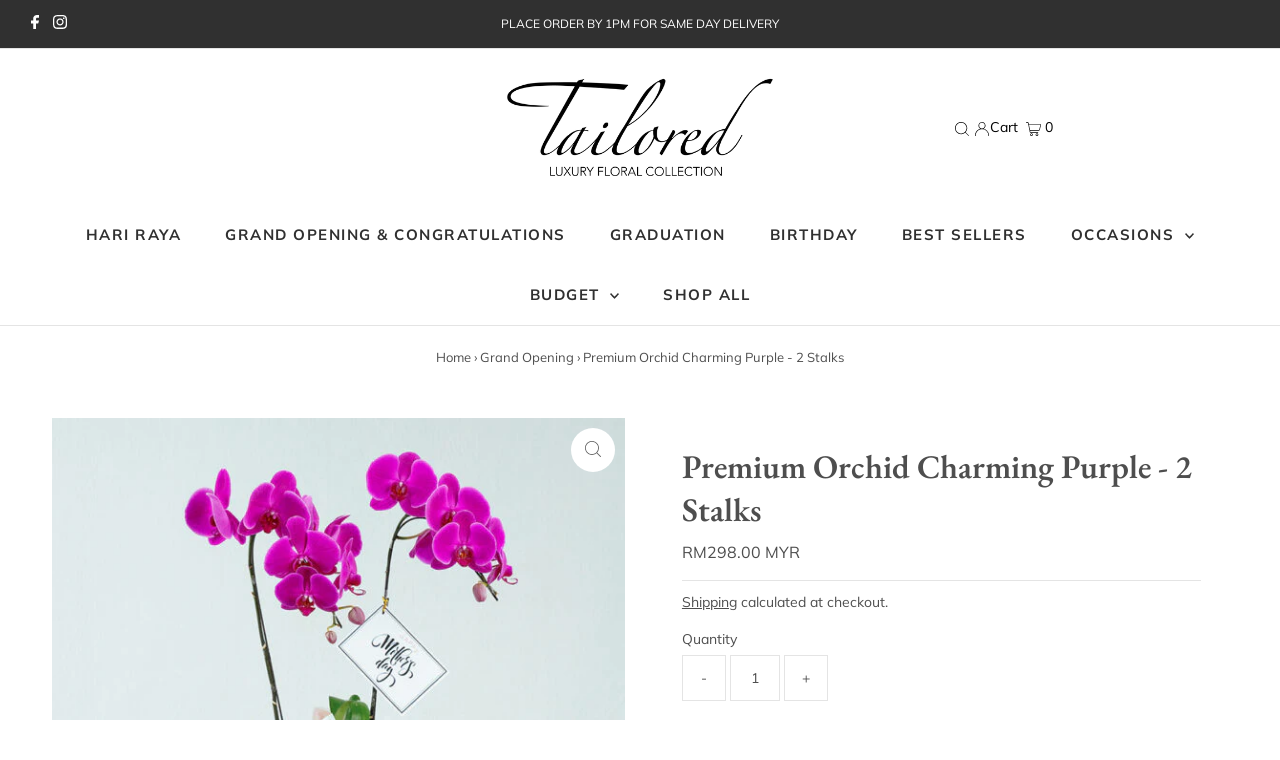

--- FILE ---
content_type: text/html; charset=utf-8
request_url: https://tailoredfloral.com/products/premium-orchid-2-stalks?view=listing
body_size: -380
content:


<template data-html="listing">

  <div class="product-index-inner">
    
      
        
      
        
      
        
      
        
      
        
      
        
      
        
      
        
      
        
      
      
      
    
  </div><!-- /.product-index-inner -->

  <div class="js-product-image animated prod-image image_portrait">
    <a href="/products/premium-orchid-2-stalks" title="Premium Orchid Charming Purple - 2 Stalks">
      <div class="reveal">

  

  <div class="box-ratio" style="padding-bottom: 100.0%;">
    <img class="lazyload lazyload-fade "
      id=""
      data-src="//tailoredfloral.com/cdn/shop/products/PremiumOrchid-charmingpurple_2_{width}x.jpg?v=1667384516"
      data-sizes="auto"
      data-original="//tailoredfloral.com/cdn/shop/products/PremiumOrchid-charmingpurple_2_500x.jpg?v=1667384516"data-widths="[180, 360, 540, 720]"alt="">
  </div>

          <noscript>
            <img src="//tailoredfloral.com/cdn/shop/products/PremiumOrchid-charmingpurple_2_500x.jpg?v=1667384516" alt="">
          </noscript>
          
</div>
    </a>

    
<button class="quick-view-7988274921794 product-listing__quickview-trigger js-slideout-open js-quickview-trigger"
      type="button" name="button"
      data-wau-slideout-target="quickview" data-slideout-direction="right"
      data-product-url="/products/premium-orchid-2-stalks?view=quick">Quick view</button>
    

  </div><!-- /.js-product-image -->

  <div class="product-info">
    <div class="product-info-inner">
      <a href="/products/premium-orchid-2-stalks">
        
        <span class="prod-title">Premium Orchid Charming Purple - 2 Stalks</span>
      </a>

      
<div class="price price--listing"
><dl class="price__regular">
    <dt>
      <span class="visually-hidden visually-hidden--inline">Regular Price</span>
    </dt>
    <dd>
      <span class="price-item price-item--regular">RM298.00 MYR
</span>
    </dd>
  </dl>
  <dl class="price__sale">
    <dt>
      <span class="visually-hidden visually-hidden--inline">Sale Price</span>
    </dt>
    <dd>
      <span class="price-item price-item--sale">RM298.00 MYR
</span>
    </dd>
    <dt>
      <span class="visually-hidden visually-hidden--inline">Regular Price</span>
    </dt>
    <dd>
      <s class="price-item price-item--regular">
        
      </s>
    </dd>
  </dl>
  <dl class="price__unit">
    <dt>
      <span class="visually-hidden visually-hidden--inline">Unit Price</span>
    </dt>
    <dd class="price-unit-price"><span></span><span aria-hidden="true">/</span><span class="visually-hidden">per&nbsp;</span><span></span></dd>
  </dl>
</div>


      
    </div><!-- /.product-info-inner -->
  </div><!-- /.product-info -->

</template>
